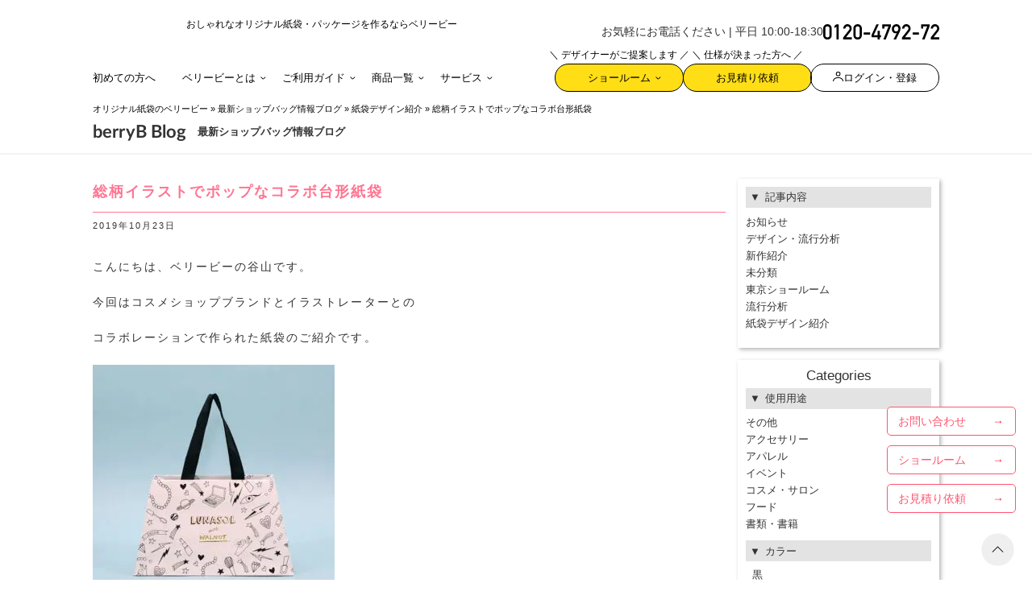

--- FILE ---
content_type: image/svg+xml
request_url: https://www.berry-b.jp/wp/wp-content/themes/bb-rwd/assets/images/common/header/menu/icon-support.svg
body_size: -63
content:
<svg xmlns="http://www.w3.org/2000/svg" width="25" height="25" viewBox="0 0 25 25"><g transform="translate(-233 -305)"><rect width="25" height="25" transform="translate(233 305)" fill="#fff"/><g transform="translate(237.227 312.695)"><g transform="translate(0 0)"><path d="M4.19,0c.1,0,.2,0,.3.011A4.8,4.8,0,0,1,7.949,1.84a5.819,5.819,0,0,1,.453.647,5.819,5.819,0,0,1,.453-.647A4.8,4.8,0,0,1,12.313.011c.1-.007.2-.011.3-.011a4.183,4.183,0,0,1,3.63,2.09c.51.891,1.131,2.784-.437,5.447a34.431,34.431,0,0,1-7.09,8.148.5.5,0,0,1-.63,0A34.431,34.431,0,0,1,1,7.538C-.571,4.875.05,2.982.56,2.09A4.183,4.183,0,0,1,4.19,0ZM8.4,4.135a.5.5,0,0,1-.477-.347,4.684,4.684,0,0,0-.776-1.346A3.771,3.771,0,0,0,4.418,1.008C4.342,1,4.265,1,4.19,1A3.181,3.181,0,0,0,1.428,2.587c-.4.7-.881,2.216.43,4.444A33.625,33.625,0,0,0,8.4,14.643a33.67,33.67,0,0,0,6.543-7.612c1.312-2.228.833-3.741.431-4.444A3.181,3.181,0,0,0,12.613,1c-.076,0-.153,0-.228.008A3.771,3.771,0,0,0,9.653,2.442a4.682,4.682,0,0,0-.776,1.347A.5.5,0,0,1,8.4,4.135Z" transform="translate(-0.228 -2.695)"/></g></g></g></svg>

--- FILE ---
content_type: image/svg+xml
request_url: https://www.berry-b.jp/wp/wp-content/themes/bb-rwd/assets/images/common/header/menu/icon-regist.svg
body_size: -124
content:
<svg xmlns="http://www.w3.org/2000/svg" width="25" height="25" viewBox="0 0 25 25"><g transform="translate(-233 -359)"><rect width="25" height="25" transform="translate(233 359)" fill="#fff"/><g transform="translate(-882.5 256)"><path d="M3.506,1A2.506,2.506,0,1,0,6.012,3.506,2.509,2.509,0,0,0,3.506,1m0-1A3.506,3.506,0,1,1,0,3.506,3.506,3.506,0,0,1,3.506,0Z" transform="translate(1124.464 108)"/><path d="M872.266,66.688a6.108,6.108,0,0,1,1.694-4.113c1.376-1.415,3.445-2.132,6.149-2.132a10.118,10.118,0,0,1,4.578.949,6.33,6.33,0,0,1,3.52,5.273l-1,.016a5.414,5.414,0,0,0-.926-2.633c-1.183-1.729-3.259-2.606-6.172-2.606-2.424,0-4.252.615-5.432,1.829a5.126,5.126,0,0,0-1.411,3.388Z" transform="translate(247.735 56.353)"/></g></g></svg>

--- FILE ---
content_type: application/javascript; charset=utf-8
request_url: https://www.berry-b.jp/wp/wp-content/themes/bb-rwd/assets/js/modules/src_assets_js_module_nav_nav_js/src_assets_js_module_nav_nav_js.8b051ecd02820e5cdb61.js
body_size: 370
content:
"use strict";(globalThis.webpackChunkberry_b=globalThis.webpackChunkberry_b||[]).push([["src_assets_js_module_nav_nav_js"],{8351:(e,n,s)=>{s.d(n,{default:()=>o});var t=s(4061);const o=new class{constructor(){document.querySelector("#sp-nav-menu-vue")&&this.init()}async init(){this.hoverPcNav(),this.setFixedNav(),await this.spMenu()}async spMenu(){const e=document.querySelectorAll(".sp-nav-fixed-content-nav-btn button, .sp-nav-menu-bottom-close-btn img, .sp-nav-fixed-content-menu-close-btn"),n=this;e.forEach((e=>{e.addEventListener("click",(()=>{n.spMenuToggle()}))})),await this.spSlideUpDown()}spMenuToggle(){document.querySelector("#header-sp-nav").classList.toggle("open")}async spSlideUpDown(){const{default:e}=await s.e("vendors").then(s.bind(s,3283));new t({el:"#sp-nav-menu-content",components:{"slide-up-down":e},data:function(){return{current:0,open:{1:!1,2:!1,3:!1,4:!1,5:!1,6:!1}}},mounted:function(){},methods:{toggleSlide:function(e){this.current=e,this.open[e]=!this.open[e]}}})}setFixedNav(){const e=document.querySelector("#header-pc-nav nav"),n=document.querySelector("body"),s=e.getBoundingClientRect().top+window.scrollY;window.addEventListener("scroll",(()=>{window.scrollY>=s?(e.classList.add("nav-fixed"),n.classList.add("nav-fixed")):(e.classList.remove("nav-fixed"),n.classList.remove("nav-fixed"))}))}hoverPcNav(){const e=document.querySelector("body");document.querySelectorAll(".pc-menu-sub,.pc-menu-sub-bg").forEach((n=>{n.addEventListener("mouseover",(()=>{e.classList.add("pc-nav-hover"),n.classList.add("open")})),n.addEventListener("mouseout",(()=>{e.classList.remove("pc-nav-hover"),n.classList.remove("open")})),n.querySelector(".pc-menu-sub-close")?.addEventListener("click",(()=>{e.classList.remove("pc-nav-hover"),n.classList.remove("open")}))}))}pcNavHoverToggle(){document.querySelectorAll(".pc-menu-sub").forEach((e=>{e.addEventListener("mouseover",(()=>{e.classList.add("open")})),e.addEventListener("mouseout",(()=>{e.classList.remove("open")}))}))}}}}]);

--- FILE ---
content_type: application/javascript; charset=utf-8
request_url: https://www.berry-b.jp/wp/wp-content/themes/bb-rwd/assets/js/page.bundle.js?q=1769129801
body_size: 4417
content:
(()=>{"use strict";var e,s,t,r,o,_,a,c,d={4061:e=>{e.exports=Vue},1669:e=>{e.exports=jQuery}},n={};function l(e){var s=n[e];if(void 0!==s)return s.exports;var t=n[e]={id:e,loaded:!1,exports:{}};return d[e].call(t.exports,t,t.exports,l),t.loaded=!0,t.exports}l.m=d,e="function"==typeof Symbol?Symbol("webpack queues"):"__webpack_queues__",s="function"==typeof Symbol?Symbol("webpack exports"):"__webpack_exports__",t="function"==typeof Symbol?Symbol("webpack error"):"__webpack_error__",r=e=>{e&&e.d<1&&(e.d=1,e.forEach((e=>e.r--)),e.forEach((e=>e.r--?e.r++:e())))},l.a=(o,_,a)=>{var c;a&&((c=[]).d=-1);var d,n,l,i=new Set,u=o.exports,m=new Promise(((e,s)=>{l=s,n=e}));m[s]=u,m[e]=e=>(c&&e(c),i.forEach(e),m.catch((e=>{}))),o.exports=m,_((o=>{var _;d=(o=>o.map((o=>{if(null!==o&&"object"==typeof o){if(o[e])return o;if(o.then){var _=[];_.d=0,o.then((e=>{a[s]=e,r(_)}),(e=>{a[t]=e,r(_)}));var a={};return a[e]=e=>e(_),a}}var c={};return c[e]=e=>{},c[s]=o,c})))(o);var a=()=>d.map((e=>{if(e[t])throw e[t];return e[s]})),n=new Promise((s=>{(_=()=>s(a)).r=0;var t=e=>e!==c&&!i.has(e)&&(i.add(e),e&&!e.d&&(_.r++,e.push(_)));d.map((s=>s[e](t)))}));return _.r?n:a()}),(e=>(e?l(m[t]=e):n(u),r(c)))),c&&c.d<0&&(c.d=0)},l.n=e=>{var s=e&&e.__esModule?()=>e.default:()=>e;return l.d(s,{a:s}),s},_=Object.getPrototypeOf?e=>Object.getPrototypeOf(e):e=>e.__proto__,l.t=function(e,s){if(1&s&&(e=this(e)),8&s)return e;if("object"==typeof e&&e){if(4&s&&e.__esModule)return e;if(16&s&&"function"==typeof e.then)return e}var t=Object.create(null);l.r(t);var r={};o=o||[null,_({}),_([]),_(_)];for(var a=2&s&&e;"object"==typeof a&&!~o.indexOf(a);a=_(a))Object.getOwnPropertyNames(a).forEach((s=>r[s]=()=>e[s]));return r.default=()=>e,l.d(t,r),t},l.d=(e,s)=>{for(var t in s)l.o(s,t)&&!l.o(e,t)&&Object.defineProperty(e,t,{enumerable:!0,get:s[t]})},l.f={},l.e=e=>Promise.all(Object.keys(l.f).reduce(((s,t)=>(l.f[t](e,s),s)),[])),l.u=e=>"vendors"===e?"modules/vendors/"+e+".js":"modules/"+e+"/"+e+"."+{src_assets_js_module_common_common_js:"8703d62c199d525d9c6d",src_assets_js_module_page_index_index_js:"1744cbc4c367427de976",src_assets_js_module_page_column_column_js:"d55374c1f2d14b68b306",src_assets_js_module_page_blog_blog_js:"27b0ca6cf98005ecfcd4",src_assets_js_module_page_library_library_js:"c69804b28da0131db576",src_assets_js_module_page_products_fullorder_fullorder_js:"b39c45077206b05bbe83",src_assets_js_module_page_showroom_showroom_js:"60cfef581d93026e7d6d","src_assets_js_module_form_lib_master_tsx-src_assets_js_module_form_partisals_finish_tsx-src_a-c44400":"09d46a0153af2e0a8597",src_assets_js_module_page_showroom_reserve_reserve_tsx:"c004592882c7b3644c5e",src_assets_js_module_page_products_kraft_kraft_js:"0cba65c816ebf756241c","src_assets_js_module_page_products_delivery-poly_delivery-poly_js":"3a25b97c8c004079dfa1",src_assets_js_module_works_works_js:"635d17f625a598463cf6",src_assets_js_module_page_products_nwb_nwb_js:"f803d549ddaa3d71e9e9","src_assets_js_module_page_lp_2022-easy_easy_js":"c7c00264d72035035b52",src_assets_js_module_page_products_ribbon_ribbon_js:"4d22741dafe59c1ae398",src_assets_js_module_page_products_diagnose_diagnose_js:"f1d91c8d97d2f48e04f6","src_assets_js_module_page_design-store_design-store_js":"1c3cf375c99ac81fec59",src_assets_js_module_page_contact_store_store_js:"8c13ce4819a671b9cd98",src_assets_js_module_page_products_playbag_playbag_js:"b323219b36e440881df5",src_assets_js_module_page_products_common_common_js:"5f8bac0e53087934a544",src_assets_js_module_common_slider_js:"f7ff1d1ec10b15661a7f",src_assets_js_module_page_products_list_list_js:"8dce20516f4d2f0c1e48",src_assets_js_module_page_products_apparel_apparel_js:"1cdcbec75ed194b33f0e",src_assets_js_module_page_products_box_box_js:"38693c8b95da74313d43","src_assets_js_module_page_products_easy-bw_easy-bw_js":"62b059512cf3c06ca0bf",src_assets_js_module_page_recruit_recruit_js:"2423d78e9fd92f1da15f",src_assets_js_module_page_interview_Search_js:"a95737e1a69e6d9e5272",src_assets_js_module_page_interview_Single_js:"1a758a172a2a6604de79",src_assets_js_module_modal_showroom_js:"db9c06ca667dbacda6ce",src_assets_js_module_modal_interview_js:"7e42247e8e493885c208",src_assets_js_module_modal_store_js:"9869335819dc508384ab",src_assets_js_module_page_service_service_js:"66b6f3f0838d7b0f33e9",src_assets_js_module_page_sample_sample_tsx:"f33add04c188e34cc874",src_assets_js_module_common_productPrice_js:"988014d9b4450b544e2e",src_assets_js_module_common_logoTab_js:"7f0ffa427c47ec21f607",src_assets_js_module_common_terms_tsx:"8d837ac8d8f2fb5ded53","src_assets_js_module_env_env_js-_abb71":"ffa3b4f0e16d4de7b5b3",src_assets_js_module_form_validate_js:"a9c4cca397bce91d6fbd","src_assets_js_module_common_conversion_js-_83731":"1f4602d728f13186628d",src_assets_js_module_page_products_diagnose_qa_json:"55055e6c264ad29b533a",src_assets_js_module_page_products_diagnose_setting_json_q_230925:"f7a3dbb1b58e15d090f4",src_assets_js_module_page_products_playbag_infiniteslidev2_js:"c5695961a9b197167233"}[e]+".js",l.miniCssF=e=>"modules/"+e+"/css/"+e+".css",l.g=function(){if("object"==typeof globalThis)return globalThis;try{return this||new Function("return this")()}catch(e){if("object"==typeof window)return window}}(),l.o=(e,s)=>Object.prototype.hasOwnProperty.call(e,s),a={},c="berry-b:",l.l=(e,s,t,r)=>{if(a[e])a[e].push(s);else{var o,_;if(void 0!==t)for(var d=document.getElementsByTagName("script"),n=0;n<d.length;n++){var i=d[n];if(i.getAttribute("src")==e||i.getAttribute("data-webpack")==c+t){o=i;break}}o||(_=!0,(o=document.createElement("script")).charset="utf-8",o.timeout=120,l.nc&&o.setAttribute("nonce",l.nc),o.setAttribute("data-webpack",c+t),o.src=e),a[e]=[s];var u=(s,t)=>{o.onerror=o.onload=null,clearTimeout(m);var r=a[e];if(delete a[e],o.parentNode&&o.parentNode.removeChild(o),r&&r.forEach((e=>e(t))),s)return s(t)},m=setTimeout(u.bind(null,void 0,{type:"timeout",target:o}),12e4);o.onerror=u.bind(null,o.onerror),o.onload=u.bind(null,o.onload),_&&document.head.appendChild(o)}},l.r=e=>{"undefined"!=typeof Symbol&&Symbol.toStringTag&&Object.defineProperty(e,Symbol.toStringTag,{value:"Module"}),Object.defineProperty(e,"__esModule",{value:!0})},l.nmd=e=>(e.paths=[],e.children||(e.children=[]),e),l.j="page",(()=>{var e;l.g.importScripts&&(e=l.g.location+"");var s=l.g.document;if(!e&&s&&(s.currentScript&&"SCRIPT"===s.currentScript.tagName.toUpperCase()&&(e=s.currentScript.src),!e)){var t=s.getElementsByTagName("script");if(t.length)for(var r=t.length-1;r>-1&&(!e||!/^http(s?):/.test(e));)e=t[r--].src}if(!e)throw new Error("Automatic publicPath is not supported in this browser");e=e.replace(/#.*$/,"").replace(/\?.*$/,"").replace(/\/[^\/]+$/,"/"),l.p=e})(),(()=>{if("undefined"!=typeof document){var e=e=>new Promise(((s,t)=>{var r=l.miniCssF(e),o=l.p+r;if(((e,s)=>{for(var t=document.getElementsByTagName("link"),r=0;r<t.length;r++){var o=(a=t[r]).getAttribute("data-href")||a.getAttribute("href");if("stylesheet"===a.rel&&(o===e||o===s))return a}var _=document.getElementsByTagName("style");for(r=0;r<_.length;r++){var a;if((o=(a=_[r]).getAttribute("data-href"))===e||o===s)return a}})(r,o))return s();((e,s,t,r,o)=>{var _=document.createElement("link");_.rel="stylesheet",_.type="text/css",l.nc&&(_.nonce=l.nc),_.onerror=_.onload=t=>{if(_.onerror=_.onload=null,"load"===t.type)r();else{var a=t&&t.type,c=t&&t.target&&t.target.href||s,d=new Error("Loading CSS chunk "+e+" failed.\n("+a+": "+c+")");d.name="ChunkLoadError",d.code="CSS_CHUNK_LOAD_FAILED",d.type=a,d.request=c,_.parentNode&&_.parentNode.removeChild(_),o(d)}},_.href=s,t?t.parentNode.insertBefore(_,t.nextSibling):document.head.appendChild(_)})(e,o,null,s,t)})),s={page:0};l.f.miniCss=(t,r)=>{s[t]?r.push(s[t]):0!==s[t]&&{vendors:1}[t]&&r.push(s[t]=e(t).then((()=>{s[t]=0}),(e=>{throw delete s[t],e})))}}})(),(()=>{var e={page:0};l.f.j=(s,t)=>{var r=l.o(e,s)?e[s]:void 0;if(0!==r)if(r)t.push(r[2]);else{var o=new Promise(((t,o)=>r=e[s]=[t,o]));t.push(r[2]=o);var _=l.p+l.u(s),a=new Error;l.l(_,(t=>{if(l.o(e,s)&&(0!==(r=e[s])&&(e[s]=void 0),r)){var o=t&&("load"===t.type?"missing":t.type),_=t&&t.target&&t.target.src;a.message="Loading chunk "+s+" failed.\n("+o+": "+_+")",a.name="ChunkLoadError",a.type=o,a.request=_,r[1](a)}}),"chunk-"+s,s)}};var s=(s,t)=>{var r,o,[_,a,c]=t,d=0;if(_.some((s=>0!==e[s]))){for(r in a)l.o(a,r)&&(l.m[r]=a[r]);if(c)c(l)}for(s&&s(t);d<_.length;d++)o=_[d],l.o(e,o)&&e[o]&&e[o][0](),e[o]=0},t=globalThis.webpackChunkberry_b=globalThis.webpackChunkberry_b||[];t.forEach(s.bind(null,0)),t.push=s.bind(null,t.push.bind(t))})(),l.nc=void 0;new class{constructor(){this.init()}async init(){const{default:e}=await l.e("src_assets_js_module_common_common_js").then(l.bind(l,4287));if(document.querySelector("#page-index")){const{default:e}=await l.e("src_assets_js_module_page_index_index_js").then(l.bind(l,6273))}if(document.querySelector("#magazine-slick")){const{default:e}=await l.e("src_assets_js_module_page_column_column_js").then(l.bind(l,9135))}if(!document.querySelector(".package-archive-wrap")&&(document.querySelector(".page-id-12756")||document.querySelector(".single-post")||document.querySelector(".archive.category")||document.querySelector(".archive.tag")||document.querySelector(".archive.date")||document.querySelector(".tax-blog_use")||document.querySelector(".tax-blog_color")||document.querySelector(".tax-blog_image")||document.querySelector(".tax-blog_lotcost"))){const{default:e}=await l.e("src_assets_js_module_page_blog_blog_js").then(l.bind(l,9975))}if(document.querySelector(".post-type-archive-package-library")||document.querySelector(".single-package-library")){const{default:e}=await l.e("src_assets_js_module_page_library_library_js").then(l.bind(l,1161))}if(document.querySelector("#page-fullorder")){const{default:e}=await l.e("src_assets_js_module_page_products_fullorder_fullorder_js").then(l.bind(l,896))}if(document.querySelector("#page-showroom")){const{default:e}=await l.e("src_assets_js_module_page_showroom_showroom_js").then(l.bind(l,2659));await e.gc()}if(document.querySelector("#page-showroom-reserve")){const{reserveForm:e}=await Promise.all([l.e("vendors"),l.e("src_assets_js_module_form_lib_master_tsx-src_assets_js_module_form_partisals_finish_tsx-src_a-c44400"),l.e("src_assets_js_module_page_showroom_reserve_reserve_tsx")]).then(l.bind(l,1422));e()}if(document.querySelector("#page-kraft")){const{default:e}=await l.e("src_assets_js_module_page_products_kraft_kraft_js").then(l.bind(l,3884))}if(document.querySelector("#page-delively-poly")){const{default:e}=await l.e("src_assets_js_module_page_products_delivery-poly_delivery-poly_js").then(l.bind(l,7108))}if(document.querySelector(".works-archive")){const{default:e}=await l.e("src_assets_js_module_works_works_js").then(l.bind(l,5435));e.archiveMasonry(".works-archive")}if(document.querySelector(".works-single")){const{default:e}=await l.e("src_assets_js_module_works_works_js").then(l.bind(l,5435));e.worksSlick()}if(document.querySelector(".c_nwb-thum")){const{default:e}=await l.e("src_assets_js_module_page_products_nwb_nwb_js").then(l.bind(l,3872));e.nwbThumnails()}if(document.querySelector("#page-lp-2022-easybw")){const{default:e}=await Promise.all([l.e("vendors"),l.e("src_assets_js_module_page_lp_2022-easy_easy_js")]).then(l.bind(l,3137))}if(document.querySelector("#page-ribbon")){const{default:e}=await l.e("src_assets_js_module_page_products_ribbon_ribbon_js").then(l.bind(l,1878))}if(document.querySelector("#page-diagnose")){const{default:e}=await l.e("src_assets_js_module_page_products_diagnose_diagnose_js").then(l.bind(l,8146))}if(document.querySelector("#page-design-store")){const{default:e}=await l.e("src_assets_js_module_page_design-store_design-store_js").then(l.bind(l,5631))}if(document.querySelector(".store-item-table")){const{default:e}=await l.e("src_assets_js_module_page_contact_store_store_js").then(l.bind(l,7538))}if(document.querySelector("#page-palybag")){const{default:e}=await l.e("src_assets_js_module_page_products_playbag_playbag_js").then(l.bind(l,800))}if(document.querySelector("#price-tab-list")){const{default:e}=await l.e("src_assets_js_module_page_products_common_common_js").then(l.bind(l,3924));e().tabPrice()}if(document.querySelector(".productCompSlick")){const{default:e}=await l.e("src_assets_js_module_common_slider_js").then(l.bind(l,1767));e.productCompSlick()}if(document.querySelector("#page-product-list")){const{default:e}=await l.e("src_assets_js_module_page_products_list_list_js").then(l.bind(l,558))}if(document.querySelector("#page-apparel")){const{default:e}=await l.e("src_assets_js_module_page_products_apparel_apparel_js").then(l.bind(l,9732))}if(document.querySelector(".set-slick")){const{default:e}=await l.e("src_assets_js_module_common_slider_js").then(l.bind(l,1767));e.productSetSlick()}if(document.querySelector("#page-standard")){const{default:e}=await l.e("src_assets_js_module_common_slider_js").then(l.bind(l,1767));e.productOtherItemSlick()}if(document.querySelector("#page-inro-box")){const{default:e}=await l.e("src_assets_js_module_page_products_box_box_js").then(l.bind(l,9984));await e()}if(document.querySelector("#page-easy-bw")){const{easyBw:e}=await l.e("src_assets_js_module_page_products_easy-bw_easy-bw_js").then(l.bind(l,984));e()}if(document.querySelector("#page-recruit")){const{Recruit:e}=await l.e("src_assets_js_module_page_recruit_recruit_js").then(l.bind(l,6425));e()}if(document.querySelector("#page-interview-archive"))if(document.querySelector(".page-interview-single")){const{InterviewSingle:e}=await l.e("src_assets_js_module_page_interview_Single_js").then(l.bind(l,536));await e()}else{const{Search:e}=await l.e("src_assets_js_module_page_interview_Search_js").then(l.bind(l,7904));await e()}if(document.querySelector(".modal-showroom")){const{showroomModal:e}=await l.e("src_assets_js_module_modal_showroom_js").then(l.bind(l,6614));e()}if(document.querySelector(".modal-interview")){const{interviewModal:e}=await l.e("src_assets_js_module_modal_interview_js").then(l.bind(l,7553));e()}if(document.querySelector(".modal-store")){const{storeModal:e}=await Promise.all([l.e("vendors"),l.e("src_assets_js_module_modal_store_js")]).then(l.bind(l,3811))}if(document.querySelector("#page-service")){const{Service:e}=await l.e("src_assets_js_module_page_service_service_js").then(l.bind(l,1129));e.init()}if(document.querySelector("#page-luxury")){const{default:e}=await l.e("src_assets_js_module_page_products_apparel_apparel_js").then(l.bind(l,9732))}if(document.querySelector("#fnb-tokyo")||document.querySelector("#fnb-oska")){const{default:e}=await l.e("src_assets_js_module_page_showroom_showroom_js").then(l.bind(l,2659));await e.gc();document.querySelectorAll(".fancybox-close-small").forEach((function(e,s){e.addEventListener("click",(function(){document.querySelector(".ca-showbox").classList.remove("osaka","tokyo","show"),document.querySelector(".osakacal").classList.remoove("show"),document.querySelector(".tokyocal").classList.remoove("show")}),!1)}))}if(document.querySelector("#bb-sample-order-form-app")){const{sampleForm:e}=await Promise.all([l.e("vendors"),l.e("src_assets_js_module_form_lib_master_tsx-src_assets_js_module_form_partisals_finish_tsx-src_a-c44400"),l.e("src_assets_js_module_page_sample_sample_tsx")]).then(l.bind(l,8707));e()}}}})();

--- FILE ---
content_type: text/plain
request_url: https://www.google-analytics.com/j/collect?v=1&_v=j102&a=1802923319&t=pageview&_s=1&dl=https%3A%2F%2Fwww.berry-b.jp%2Fwpblog%2Farchives%2F27050%2F&ul=en-us%40posix&dt=%E7%B7%8F%E6%9F%84%E3%82%A4%E3%83%A9%E3%82%B9%E3%83%88%E3%81%A7%E3%83%9D%E3%83%83%E3%83%97%E3%81%AA%E3%82%B3%E3%83%A9%E3%83%9C%E5%8F%B0%E5%BD%A2%E7%B4%99%E8%A2%8B&sr=1280x720&vp=1280x720&_u=YADAAEABAAAAACAAI~&jid=639372539&gjid=1004184045&cid=64361863.1769281304&tid=UA-17271286-2&_gid=1051935398.1769281307&_r=1&_slc=1&gtm=45He61m0n81NQCFBMZv811769178za200zd811769178&gcd=13l3l3l3l1l1&dma=0&tag_exp=103116026~103200004~104527906~104528500~104684208~104684211~105391252~115938466~115938469~116682876~117041588~117223558~117223564&z=1382398196
body_size: -449
content:
2,cG-XBRPZ8Z564